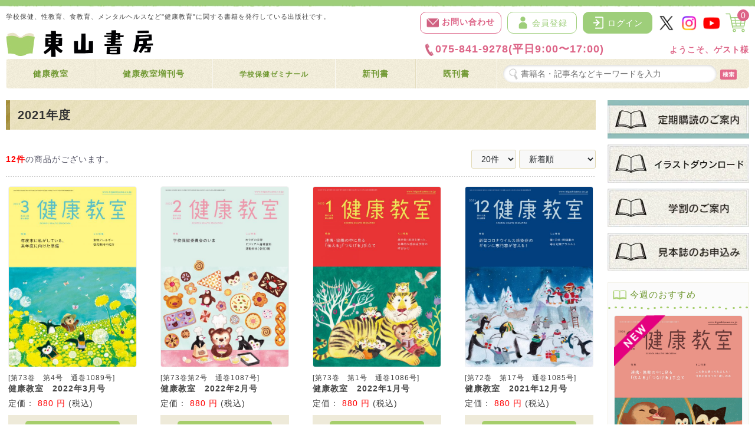

--- FILE ---
content_type: text/html; charset=UTF-8
request_url: https://higashiyama.co.jp/products/list?category_id=47
body_size: 131378
content:
<!doctype html>
<html lang="ja">
<head prefix="og: https://ogp.me/ns# fb: https://ogp.me/ns/fb# product: https://ogp.me/ns/product#">
    <meta charset="utf-8">
    <meta name="viewport" content="width=device-width, initial-scale=1, shrink-to-fit=no">
    <meta name="eccube-csrf-token" content="24dd768.htH7FSv1EzaXMRSH3Gxj2RR10sndoN6UEuZTmX56o9s.s-LWVHTFeVn2fH7hpjgvq30Pm7i455rtRKAJoSZK1enCg8xKfppjftVTYw">
    <title>東山書房 / 2021年度</title>
                    
<meta property="og:type" content="article"/>
<meta property="og:site_name" content="東山書房"/>
                                    <meta property="og:url" content="https://higashiyama.co.jp/products/list?category_id=47"/>
        <link rel="canonical" href="https://higashiyama.co.jp/products/list?category_id=47" />
                
                    <link rel="icon" href="/html/user_data/assets/img/common/favicon.ico">
    <link rel="stylesheet" href="https://use.fontawesome.com/releases/v5.3.1/css/all.css" integrity="sha384-mzrmE5qonljUremFsqc01SB46JvROS7bZs3IO2EmfFsd15uHvIt+Y8vEf7N7fWAU" crossorigin="anonymous">
    <link rel="stylesheet" href="/html/template/default/assets/css/style.css">
        <script src="/html/bundle/front.bundle.js"></script>
    <style>
#page_product_list .ec-shelfRole#products-area .ec-shelfGrid .ec-shelfGrid__item{
    justify-content: space-between;
}
#page_product_list .ec-shelfRole#products-area .ec-shelfGrid .ec-shelfGrid__item > a{
    display: flex;
    height: 100%;
}
@media only screen and (min-width: 768px){
#page_product_list .ec-shelfRole#products-area .ec-shelfGrid .ec-shelfGrid__item > a > div{
    flex-direction: column;
}

}
.product-ttlarea{
    display: flex;
    flex-direction: column;
    justify-content: space-between;
    flex: auto;
}
.listphoto{
    display: flex;
    flex: 1;
    aspect-ratio: 218 / 309.67;
}
.product-ttl{
    margin-top: 0;
}
</style>
    <script>
        $(function() {
            $.ajaxSetup({
                'headers': {
                    'ECCUBE-CSRF-TOKEN': $('meta[name="eccube-csrf-token"]').attr('content')
                }
            });
        });
    </script>
                    <link rel="stylesheet" href="/html/user_data/assets/css/reset.css">
        <link rel="stylesheet" href="/html/user_data/assets/css/cmm.css">
    <link rel="stylesheet" href="/html/user_data/assets/css/table.css">
    <link rel="stylesheet" href="/html/user_data/assets/css/contents.css">
    <link rel="stylesheet" href="/html/user_data/assets/css/customize.css">
    <!-- Google tag (gtag.js) -->
    <script async src="https://www.googletagmanager.com/gtag/js?id=G-XN5ME52Y23"></script>
    <script>
    window.dataLayer = window.dataLayer || []; function gtag(){dataLayer.push(arguments);} gtag('js', new Date()); gtag('config', 'G-XN5ME52Y23');
    </script>
</head>
<body id="page_product_list" class="product_page">


<div class="ec-layoutRole">
                <header class="ec-layoutRole__header">
                <!-- ▼【4系・新規】ヘッダー -->
            <style>
	.popup_mypage {
		font-size: small;
		width: auto;
		min-width: 100px;
		padding: 10px;
		display: none;
		position: absolute;
		line-height: 1.2;
		top: 45px;
		right:55px;
		z-index: 15;
		background: #fff;
		border: #9ece7a solid 1px;
		border-radius: 2px;
		-webkit-border-radius: 2px;
		-moz-border-radius: 2px;
	}
	.popup_mypage p:first-child {
		line-height: 1.3;
		margin-bottom: 0.5em;
	}
	.popup_cart {
		font-size: small;
		width: auto;
		min-width: 120px;
		padding: 10px;
		display: none;
		position: absolute;
		top: 45px;
		right:5px;
		z-index: 15;
		background: #fff;
		border: #9ece7a solid 1px;
		border-radius: 2px;
		-webkit-border-radius: 2px;
		-moz-border-radius: 2px;
	}
	.popup_cart .product_type {
		margin-bottom: 5px;
	}
	.popup_cart div:last-child {
		margin-bottom: 0;
	}
	.popup_mypage a,
	.popup_cart a {
		text-decoration: underline;
	}

	.popup_mypage h2,
	.popup_cart h2 {
		font-size: 1.2em;
	}
	.quantity,
	.money {
		font-size: 14px;
		font-weight: bold;
	}
</style>
<script>
	$(function() {
		var $body = $('body');
		var $window = $(window);

		$window.on('scroll', function() {
			var scrollTop = $window.scrollTop();
			var windowWidth = $window.width();

			// 画面幅が768px未満の場合
			if (windowWidth < 768) {
			if (scrollTop > 10) {
				if (!$body.hasClass('header-fixed')) {
				$body.addClass('header-fixed');
				}
			} else {
				if ($body.hasClass('header-fixed')) {
				$body.removeClass('header-fixed');
				}
			}
			}
			// 画面幅が768px以上の場合
			else if (windowWidth < 880) {
			if (scrollTop > 20) {
				if (!$body.hasClass('header-fixed')) {
				$body.addClass('header-fixed');
				}
			} else {
				if ($body.hasClass('header-fixed')) {
				$body.removeClass('header-fixed');
				}
			}
			}
		});
		$window.on('load resize', function() {
			var windowWidth = $window.width();
			var scrollTop = $window.scrollTop();

			// 画面幅が768px未満の場合
			if (windowWidth < 768) {
			if (scrollTop <= 10 && $body.hasClass('header-fixed')) {
				$body.removeClass('header-fixed');
			}
			}
			// 画面幅が768px以上、880px未満の場合
			else if (windowWidth < 880) {
			if (scrollTop <= 20 && $body.hasClass('header-fixed')) {
				$body.removeClass('header-fixed');
			}
			} 
			// 画面幅が880px以上の場合
			else {
			if ($body.hasClass('header-fixed')) {
				$body.removeClass('header-fixed');
			}
			}
		});
	});
</script>
<div id="header_wrap" class="clearfix">
	<div id="header">
		<div class="only-pc__880">
			<div class="header-top flex">
				<h1 id="site_description">学校保健、性教育、食教育、メンタルヘルスなど"健康教育"に関する書籍を発行している出版社です。</h1>
				<div class="header-top__list">
					<ul class="flex">
						<li class="contact-mail"><a href="https://higashiyama.co.jp/contact" ><img src="/html/user_data/assets/img/icon/icon_mail_red.png" alt="メールフォームへ" />お問い合わせ</a></li>
													<li class="mypage-btn"><a href="https://higashiyama.co.jp/entry"><img src="/html/user_data/assets/img/common/btn_mypage.png" alt="会員登録">会員登録</a></li>
							<li class="login-btn"><a href="https://higashiyama.co.jp/mypage/"><img src="/html/user_data/assets/img/common/btn_login.png" alt="ログイン">ログイン</a></li>
												<li class="sns-link"><a href="https://twitter.com/higashiyama_pub" target="_blank"><img src="/html/user_data/assets/img/icon/icon_x.png" alt="公式X"></a></li>
						<li class="sns-link"><a href="https://www.instagram.com/higashiyama_pub" target="_blank"><img src="/html/user_data/assets/img/icon/icon_insta.png" alt="公式インスタグラム"></a></li>
						<li class="sns-link"><a href="https://www.youtube.com/channel/UCleuOBiUeXjnRTIOhC8-4YQ/featured" target="_blank"><img src="/html/user_data/assets/img/icon/icon_youtube.png" alt="youtube"></a></li>
						<li id="cart-btn"><a href="https://higashiyama.co.jp/cart"><img src="/html/user_data/assets/img/common/btn_cart.png" alt="カート"><span class="ec-cartNavi__badge">0</span></a></li>
					</ul>
					<div class="header-top__bottom">
						<div class="flex">
							<p class="contact-tel"><a href="tel:0758419278" ><img src="/html/user_data/assets/img/icon/icon_tel_red.png" alt="電話番号" />075-841-9278(平日9:00〜17:00)</a></p>
														<p class="welcome">ようこそ、ゲスト様</p>
													</div>
					</div>
				</div>
			</div>
		</div>
		<div class="header-menu flex">
			<div class="ec-headerNavSP" id="trigger">
                <i class="fas fa-bars"></i>
            </div>
			<h2 id="site_logo">
				<a href="https://higashiyama.co.jp/">
					<img src="/html/user_data/assets/img/common/logo.jpg" alt="東山書房">
				</a>
			</h2>
			<div class="header_utility">
				<div class="header-btnicon only-sp__880">
					<ul class="flex">
													<li class="mypage-btn"><a href="https://higashiyama.co.jp/entry"><img src="/html/user_data/assets/img/common/btn_mypage.png" alt="会員登録"></a></li>
							<li class="login-btn"><a href="https://higashiyama.co.jp/mypage/"><img src="/html/user_data/assets/img/common/btn_login.png" alt="ログイン"></a></li>
							<li id="cart-btn"><a href="https://higashiyama.co.jp/cart"><img src="/html/user_data/assets/img/common/btn_cart.png" alt="カート"><span class="ec-cartNavi__badge">0</span></a></li>
											</ul>
				</div>
			</div>
		</div>
	</div>
</div>
        <!-- ▲【4系・新規】ヘッダー -->

        </header>
    
                <div class="ec-layoutRole__contentTop">
                <!-- ▼ヘッダー用メニュー (商品検索) -->
            <style>
</style>

<script>
$(function(){
    $(".search_table dd.search_window input").focus(function() {
        if($(".search_table dd.search_window").hasClass('focus')){
            $(".search_table dd.search_window").removeClass('focus');
            $(".search_table dd.search_window").addClass('focus');
        }else{
        $(".search_table dd.search_window").addClass('focus');
        }
    });
    $(".search_table dd.search_window input").focusout(function() {
        if($(".search_table dd.search_window").hasClass('focus')){
            $(".search_table dd.search_window").removeClass('focus');
        }
    });
});
</script>

                            																																																																																																																																																																																																		            																																																														        																																																																																																																																																														        																																																																										                                

<div class="main_navi flex">
	<ul class="sf-menu flex">
		<li class="first">
			<a href="https://higashiyama.co.jp/products/list?category_id=1">健康教室</a>
			<ul>
							<li class="cfirst"><a href="https://higashiyama.co.jp/products/list?category_id=61">2025年度</a></li>
							<li class="cfirst"><a href="https://higashiyama.co.jp/products/list?category_id=59">2024年度</a></li>
							<li class="cfirst"><a href="https://higashiyama.co.jp/products/list?category_id=56">2023年度</a></li>
							<li class="cfirst"><a href="https://higashiyama.co.jp/products/list?category_id=49">2022年度</a></li>
							<li class="cfirst"><a href="https://higashiyama.co.jp/products/list?category_id=47">2021年度</a></li>
							<li class="cfirst"><a href="https://higashiyama.co.jp/products/list?category_id=44">2020年度</a></li>
							<li class="cfirst"><a href="https://higashiyama.co.jp/products/list?category_id=43">2019年度</a></li>
							<li class="cfirst"><a href="https://higashiyama.co.jp/products/list?category_id=42">2018年度</a></li>
							<li class="cfirst"><a href="https://higashiyama.co.jp/products/list?category_id=40">2017年度</a></li>
							<li class="cfirst"><a href="https://higashiyama.co.jp/products/list?category_id=38">2016年度</a></li>
							<li class="cfirst"><a href="https://higashiyama.co.jp/products/list?category_id=36">2015年度</a></li>
							<li class="cfirst"><a href="https://higashiyama.co.jp/products/list?category_id=11">2014年度</a></li>
							<li class="cfirst"><a href="https://higashiyama.co.jp/products/list?category_id=10">2013年度</a></li>
							<li class="cfirst"><a href="https://higashiyama.co.jp/products/list?category_id=9">2012年度</a></li>
							<li class="cfirst"><a href="https://higashiyama.co.jp/products/list?category_id=4">2011年度</a></li>
							<li class="cfirst"><a href="https://higashiyama.co.jp/products/list?category_id=3">2010年度</a></li>
						</ul>
		</li>
		<li>
			<a href="https://higashiyama.co.jp/products/list?category_id=2">健康教室増刊号</a>
			<ul>
				<li class="cfirst"><a href="https://higashiyama.co.jp/products/list?category_id=2">健康教室増刊号</a></li>
			</ul>
		</li>
		<li>
			<a href="/seminar" target="_blank"><span class="small">学校保健ゼミナール</span></a>
		</li>
		<li>
			<a href="/products/tag?id=1">新刊書</a>
			<ul>
				<li class="cfirst"><a href="/products/tag?id=1">新刊書</a></li>
			</ul>
		</li>
		<li>
			<a href="/products/tag?id=2">既刊書</a>
			<ul>
				<li class="cfirst">
					<a href="https://higashiyama.co.jp/products/list?category_id=6">養護教諭向け</a>
					<ul>
											<li class="cfirst"><a href="https://higashiyama.co.jp/products/list?category_id=12">養護教諭の職務</a></li>
											<li class="cfirst"><a href="https://higashiyama.co.jp/products/list?category_id=13">保健指導・保健教育</a></li>
											<li class="cfirst"><a href="https://higashiyama.co.jp/products/list?category_id=14">健康相談・メンタルヘルス</a></li>
											<li class="cfirst"><a href="https://higashiyama.co.jp/products/list?category_id=15">救急処置・病気の予防</a></li>
											<li class="cfirst"><a href="https://higashiyama.co.jp/products/list?category_id=16">性教育・薬物乱用防止教育</a></li>
											<li class="cfirst"><a href="https://higashiyama.co.jp/products/list?category_id=17">歯と口の健康</a></li>
											<li class="cfirst"><a href="https://higashiyama.co.jp/products/list?category_id=18">食育・栄養指導</a></li>
											<li class="cfirst"><a href="https://higashiyama.co.jp/products/list?category_id=19">クイズ・カット集・掲示物</a></li>
											<li class="cfirst"><a href="https://higashiyama.co.jp/products/list?category_id=20">養護教諭必携シリーズ</a></li>
											<li class="cfirst"><a href="https://higashiyama.co.jp/products/list?category_id=21">養護教諭講座</a></li>
											<li class="cfirst"><a href="https://higashiyama.co.jp/products/list?category_id=22">マルチメディア</a></li>
											<li class="cfirst"><a href="https://higashiyama.co.jp/products/list?category_id=23">保健簿・保健日誌</a></li>
											<li class="cfirst"><a href="https://higashiyama.co.jp/products/list?category_id=24">その他</a></li>
										</ul>
				</li>
				<li>
					<a href="https://higashiyama.co.jp/products/list?category_id=7">栄養教諭・職員向け</a>
					<ul>
											<li class="cfirst"><a href="https://higashiyama.co.jp/products/list?category_id=25">食育・栄養指導</a></li>
											<li class="cfirst"><a href="https://higashiyama.co.jp/products/list?category_id=26">歯と口の健康</a></li>
											<li class="cfirst"><a href="https://higashiyama.co.jp/products/list?category_id=27">クイズ・カット集・掲示物</a></li>
											<li class="cfirst"><a href="https://higashiyama.co.jp/products/list?category_id=28">マルチメディア</a></li>
											<li class="cfirst"><a href="https://higashiyama.co.jp/products/list?category_id=29">その他</a></li>
										</ul>
				</li>
				<li>
					<a href="https://higashiyama.co.jp/products/list?category_id=8">その他</a>
					<ul>
											<li class="cfirst"><a href="https://higashiyama.co.jp/products/list?category_id=41">マルチメディア</a></li>
											<li class="cfirst"><a href="https://higashiyama.co.jp/products/list?category_id=30">文部科学省刊行書</a></li>
											<li class="cfirst"><a href="https://higashiyama.co.jp/products/list?category_id=31">大学教科書</a></li>
											<li class="cfirst"><a href="https://higashiyama.co.jp/products/list?category_id=32">奈良教育大学ブックレットシリーズ</a></li>
											<li class="cfirst"><a href="https://higashiyama.co.jp/products/list?category_id=33">社会福祉士養成シリーズ</a></li>
											<li class="cfirst"><a href="https://higashiyama.co.jp/products/list?category_id=34">その他</a></li>
										</ul>
				</li>
			</ul>
		</li>
		<li class="last search-area">
            <form id="search_form" method="get" class="searchform" action="/products/list">
                <dl class="search_table flex">
                    <dd class="search_window">
                        <input type="search" name="name" maxlength="50" class="search-name" placeholder="書籍名・記事名などキーワードを入力" />
                    </dd>
                    <dd class="search_btn only-pc">
                        <button class="ec-headerSearch__keywordBtn" type="submit">
                            <img class="hover_change_image" src="/html/user_data/assets/img/common/btn_header_search.png" alt="検索">
                        </button>
                    </dd>
                </dl>
			</form>
		</li>
	</ul>
</div>
        <!-- ▲ヘッダー用メニュー (商品検索) -->

        </div>
    
    <div class="ec-layoutRole__contents">
                
                                    
        <main class="ec-layoutRole__mainWithColumn">
                                        <div class="ec-layoutRole__mainTop">
                        <!-- ▼[商品一覧]商品カテゴリー一覧4 -->
            <link rel="stylesheet" type="text/css" href="/html/plugin/AddOnForCategory42/assets/css/category4.css">

            
        <!-- ▲[商品一覧]商品カテゴリー一覧4 -->

                </div>
            
                                    <div class="ec-searchnavRole">
            <form name="form1" id="form1" method="get" action="?">
                                    <input type="hidden" id="mode"
                           name="mode"
                           />
                                    <input type="hidden" id="category_id"
                           name="category_id"
                           value="47" />
                                    <input type="hidden" id="name"
                           name="name"
                           />
                                    <input type="hidden" id="pageno"
                           name="pageno"
                           />
                                    <input type="hidden" id="disp_number"
                           name="disp_number"
                           value="20" />
                                    <input type="hidden" id="orderby"
                           name="orderby"
                           value="2" />
                            </form>

            <!--★タイトル★-->
            <h2 class="title">
                                2021年度
            </h2>

            <!--▼検索条件-->
            
            <!--
            <div class="ec-searchnavRole__topicpath">
                <ol class="ec-topicpath">
                    <li class="ec-topicpath__item"><a href="https://higashiyama.co.jp/products/list">全て</a>
                    </li>
                                                                        <li class="ec-topicpath__divider">|</li>
                            <li class="ec-topicpath__item"><a
                                        href="https://higashiyama.co.jp/products/list?category_id=1">健康教室</a>
                            </li>
                                                    <li class="ec-topicpath__divider">|</li>
                            <li class="ec-topicpath__item--active"><a
                                        href="https://higashiyama.co.jp/products/list?category_id=47">2021年度</a>
                            </li>
                                                                                </ol>
            </div>
            -->

            <div class="ec-searchnavRole__infos pagenumber_area">
                <div class="pagination-area flex">
                    <div class="ec-searchnavRole__counter">
                                                    <span class="ec-font-bold attention">12件</span><span>の商品がございます。</span>
                                            </div>
                                        <div class="ec-searchnavRole__actions">
                        <div class="ec-select">
                            <select id="" name="disp_number" class="disp-number form-select"><option value="20" selected="selected">20件</option><option value="40">40件</option><option value="60">60件</option></select>
                            <select id="" name="orderby" class="order-by form-select"><option value="2" selected="selected">新着順</option><option value="1">価格が低い順</option><option value="3">価格が高い順</option></select>
                        </div>
                    </div>
                                    </div>
            </div>
        </div>
                    <div class="ec-shelfRole" id="products-area">
                <ul class="ec-shelfGrid">
                                            <li class="ec-shelfGrid__item">
                            <a href="https://higashiyama.co.jp/products/detail/506">
                                <div class="product-detailarea flex">
                                    <div class="listphoto">
                                        <div class="listphotoarea">
                                            <p class="ec-shelfGrid__item-image">
                                                <img src="/html/upload/save_image/02031323_61fb58dab9aa0.jpg" alt="健康教室　2022年3月号" >
                                            </p>
                                        </div>
                                    </div>
                                    <div class="product-ttlarea">

                                                                                <!-- 書籍タイトル -->
                                        <div class="product-ttl">
                                                                                    <p>[第73巻　第4号　通巻1089号]</p>
                                                                                <h3>健康教室　2022年3月号</h3>
                                                                                </div>

                                        <!-- 価格 -->
                                        <div class="productlist-pricebox">
                                            <p class="price02-default">
                                                定価：
                                                <span class="price sale_price">
                                                                                                    880
                                                                                                円</span>
                                                (税込)
                                            </p>
                                        </div>
                                    </div>
                                </div>
                            </a>
                            <!-- 買い物かご -->
                            <div class="productlist-cartarea only-pc">

								 <!--★商品詳細を見る★-->
			                    <div class="detail_btn">
			                        <a class="rgreen-btn__s" href="https://higashiyama.co.jp/products/detail/506">
			                            商品詳細を見る
			                        </a>
			                    </div>

                                                                                            <form name="form506" id="productForm506" action="https://higashiyama.co.jp/products/add_cart/506" method="post">
                                    <div class="ec-productRole__actions">
                                                                                <div class="ec-numberInput"><span>数量：</span>
                                            <input type="number" id="quantity506" name="quantity" required="required" min="1" maxlength="9" class="quantity form-control" value="1" />
                                            
                                        </div>
                                    </div>
                                    <input type="hidden" id="product_id506" name="product_id" value="506" /><input type="hidden" id="ProductClass506" name="ProductClass" value="773" /><input type="hidden" id="_token506" name="_token" value="3bc642ba65310107ebef9657aca521.fWle8oulv6u_VsTILG_f3CUOCqHSEVhmjqUc1wOiQhI.L0QLncGUj5vbOpy7RV6NqnB5WveUJhITuMxY5TTwemVEHBa00cLdyuk6pw" />
                                </form>
                                <div class="ec-productRole__btn">
                                    <button type="submit" class="ec-blockBtn--action add-cart orange-btn__s" data-cartid="506" form="productForm506">
                                        カゴに入れる
                                    </button>
                                </div>
                                                        </div>
                        </li>
                                            <li class="ec-shelfGrid__item">
                            <a href="https://higashiyama.co.jp/products/detail/505">
                                <div class="product-detailarea flex">
                                    <div class="listphoto">
                                        <div class="listphotoarea">
                                            <p class="ec-shelfGrid__item-image">
                                                <img src="/html/upload/save_image/01061306_61d66ad8c4606.jpg" alt="健康教室　2022年2月号" >
                                            </p>
                                        </div>
                                    </div>
                                    <div class="product-ttlarea">

                                                                                <!-- 書籍タイトル -->
                                        <div class="product-ttl">
                                                                                    <p>[第73巻第2号　通巻1087号]</p>
                                                                                <h3>健康教室　2022年2月号</h3>
                                                                                </div>

                                        <!-- 価格 -->
                                        <div class="productlist-pricebox">
                                            <p class="price02-default">
                                                定価：
                                                <span class="price sale_price">
                                                                                                    880
                                                                                                円</span>
                                                (税込)
                                            </p>
                                        </div>
                                    </div>
                                </div>
                            </a>
                            <!-- 買い物かご -->
                            <div class="productlist-cartarea only-pc">

								 <!--★商品詳細を見る★-->
			                    <div class="detail_btn">
			                        <a class="rgreen-btn__s" href="https://higashiyama.co.jp/products/detail/505">
			                            商品詳細を見る
			                        </a>
			                    </div>

                                                                                            <form name="form505" id="productForm505" action="https://higashiyama.co.jp/products/add_cart/505" method="post">
                                    <div class="ec-productRole__actions">
                                                                                <div class="ec-numberInput"><span>数量：</span>
                                            <input type="number" id="quantity505" name="quantity" required="required" min="1" maxlength="9" class="quantity form-control" value="1" />
                                            
                                        </div>
                                    </div>
                                    <input type="hidden" id="product_id505" name="product_id" value="505" /><input type="hidden" id="ProductClass505" name="ProductClass" value="772" /><input type="hidden" id="_token505" name="_token" value="d521b22944b91503.L_gvZ4D4lyPNIIvFDdI_aAGo9x2jKd5YvWYh-33l4GU.fdV6CMrJpxOpTNO2ZONtHlTfp0vlHpQtiw9lyUq32BIWjWch2p_1QptM6A" />
                                </form>
                                <div class="ec-productRole__btn">
                                    <button type="submit" class="ec-blockBtn--action add-cart orange-btn__s" data-cartid="505" form="productForm505">
                                        カゴに入れる
                                    </button>
                                </div>
                                                        </div>
                        </li>
                                            <li class="ec-shelfGrid__item">
                            <a href="https://higashiyama.co.jp/products/detail/503">
                                <div class="product-detailarea flex">
                                    <div class="listphoto">
                                        <div class="listphotoarea">
                                            <p class="ec-shelfGrid__item-image">
                                                <img src="/html/upload/save_image/12061629_61adbbeb24fd2.jpg" alt="健康教室　2022年1月号" >
                                            </p>
                                        </div>
                                    </div>
                                    <div class="product-ttlarea">

                                                                                <!-- 書籍タイトル -->
                                        <div class="product-ttl">
                                                                                    <p>[第73巻　第1号　通巻1086号]</p>
                                                                                <h3>健康教室　2022年1月号</h3>
                                                                                </div>

                                        <!-- 価格 -->
                                        <div class="productlist-pricebox">
                                            <p class="price02-default">
                                                定価：
                                                <span class="price sale_price">
                                                                                                    880
                                                                                                円</span>
                                                (税込)
                                            </p>
                                        </div>
                                    </div>
                                </div>
                            </a>
                            <!-- 買い物かご -->
                            <div class="productlist-cartarea only-pc">

								 <!--★商品詳細を見る★-->
			                    <div class="detail_btn">
			                        <a class="rgreen-btn__s" href="https://higashiyama.co.jp/products/detail/503">
			                            商品詳細を見る
			                        </a>
			                    </div>

                                                                                            <form name="form503" id="productForm503" action="https://higashiyama.co.jp/products/add_cart/503" method="post">
                                    <div class="ec-productRole__actions">
                                                                                <div class="ec-numberInput"><span>数量：</span>
                                            <input type="number" id="quantity503" name="quantity" required="required" min="1" maxlength="9" class="quantity form-control" value="1" />
                                            
                                        </div>
                                    </div>
                                    <input type="hidden" id="product_id503" name="product_id" value="503" /><input type="hidden" id="ProductClass503" name="ProductClass" value="762" /><input type="hidden" id="_token503" name="_token" value="7b9b8e959c7073bc.b8AcyhTDBdLUH8AsbrzK5lXvP72euwiStBET0aYwJyI.Pe1JpV7yNeKwc5hfB42YkACYb-vYjELngnhX45FiH1VWtVSMTqRns4Jzow" />
                                </form>
                                <div class="ec-productRole__btn">
                                    <button type="submit" class="ec-blockBtn--action add-cart orange-btn__s" data-cartid="503" form="productForm503">
                                        カゴに入れる
                                    </button>
                                </div>
                                                        </div>
                        </li>
                                            <li class="ec-shelfGrid__item">
                            <a href="https://higashiyama.co.jp/products/detail/498">
                                <div class="product-detailarea flex">
                                    <div class="listphoto">
                                        <div class="listphotoarea">
                                            <p class="ec-shelfGrid__item-image">
                                                <img src="/html/upload/save_image/11081145_61888f3864812.jpg" alt="健康教室　2021年12月号" >
                                            </p>
                                        </div>
                                    </div>
                                    <div class="product-ttlarea">

                                                                                <!-- 書籍タイトル -->
                                        <div class="product-ttl">
                                                                                    <p>[第72巻　第17号　通巻1085号]</p>
                                                                                <h3>健康教室　2021年12月号</h3>
                                                                                </div>

                                        <!-- 価格 -->
                                        <div class="productlist-pricebox">
                                            <p class="price02-default">
                                                定価：
                                                <span class="price sale_price">
                                                                                                    880
                                                                                                円</span>
                                                (税込)
                                            </p>
                                        </div>
                                    </div>
                                </div>
                            </a>
                            <!-- 買い物かご -->
                            <div class="productlist-cartarea only-pc">

								 <!--★商品詳細を見る★-->
			                    <div class="detail_btn">
			                        <a class="rgreen-btn__s" href="https://higashiyama.co.jp/products/detail/498">
			                            商品詳細を見る
			                        </a>
			                    </div>

                                                                                            <form name="form498" id="productForm498" action="https://higashiyama.co.jp/products/add_cart/498" method="post">
                                    <div class="ec-productRole__actions">
                                                                                <div class="ec-numberInput"><span>数量：</span>
                                            <input type="number" id="quantity498" name="quantity" required="required" min="1" maxlength="9" class="quantity form-control" value="1" />
                                            
                                        </div>
                                    </div>
                                    <input type="hidden" id="product_id498" name="product_id" value="498" /><input type="hidden" id="ProductClass498" name="ProductClass" value="757" /><input type="hidden" id="_token498" name="_token" value="dddd0499046f6d165b24.s543JHiLbAz6sgoTZNn7ZcNPRLBhy7MIsMi6jeL1LOk.4bNiSzK6XDye3lJgDeipE5Y4FOYn_Pl9hqH-v9WnFJ6K639iIuwObazeaQ" />
                                </form>
                                <div class="ec-productRole__btn">
                                    <button type="submit" class="ec-blockBtn--action add-cart orange-btn__s" data-cartid="498" form="productForm498">
                                        カゴに入れる
                                    </button>
                                </div>
                                                        </div>
                        </li>
                                            <li class="ec-shelfGrid__item">
                            <a href="https://higashiyama.co.jp/products/detail/497">
                                <div class="product-detailarea flex">
                                    <div class="listphoto">
                                        <div class="listphotoarea">
                                            <p class="ec-shelfGrid__item-image">
                                                <img src="/html/upload/save_image/10041320_615a81239b23a.jpg" alt="健康教室　2021年11月号" >
                                            </p>
                                        </div>
                                    </div>
                                    <div class="product-ttlarea">

                                                                                <!-- 書籍タイトル -->
                                        <div class="product-ttl">
                                                                                    <p>[第72巻　第15号　通巻1083号]</p>
                                                                                <h3>健康教室　2021年11月号</h3>
                                                                                </div>

                                        <!-- 価格 -->
                                        <div class="productlist-pricebox">
                                            <p class="price02-default">
                                                定価：
                                                <span class="price sale_price">
                                                                                                    880
                                                                                                円</span>
                                                (税込)
                                            </p>
                                        </div>
                                    </div>
                                </div>
                            </a>
                            <!-- 買い物かご -->
                            <div class="productlist-cartarea only-pc">

								 <!--★商品詳細を見る★-->
			                    <div class="detail_btn">
			                        <a class="rgreen-btn__s" href="https://higashiyama.co.jp/products/detail/497">
			                            商品詳細を見る
			                        </a>
			                    </div>

                                                                                            <form name="form497" id="productForm497" action="https://higashiyama.co.jp/products/add_cart/497" method="post">
                                    <div class="ec-productRole__actions">
                                                                                <div class="ec-numberInput"><span>数量：</span>
                                            <input type="number" id="quantity497" name="quantity" required="required" min="1" maxlength="9" class="quantity form-control" value="1" />
                                            
                                        </div>
                                    </div>
                                    <input type="hidden" id="product_id497" name="product_id" value="497" /><input type="hidden" id="ProductClass497" name="ProductClass" value="756" /><input type="hidden" id="_token497" name="_token" value="3de3508a425871.DTBZVf9ZhqmtWeu_zH1cOn4Xz6tP7nCdECtfQ-4unzM.Xx0MOrVotpnJNbPMpUwOTCtgn_0J2TroJkIbcdl8p0Q0RRETpT7kyPs1iA" />
                                </form>
                                <div class="ec-productRole__btn">
                                    <button type="submit" class="ec-blockBtn--action add-cart orange-btn__s" data-cartid="497" form="productForm497">
                                        カゴに入れる
                                    </button>
                                </div>
                                                        </div>
                        </li>
                                            <li class="ec-shelfGrid__item">
                            <a href="https://higashiyama.co.jp/products/detail/495">
                                <div class="product-detailarea flex">
                                    <div class="listphoto">
                                        <div class="listphotoarea">
                                            <p class="ec-shelfGrid__item-image">
                                                <img src="/html/upload/save_image/09061313_61359564439dc.jpg" alt="健康教室　2021年10月号"  loading="lazy">
                                            </p>
                                        </div>
                                    </div>
                                    <div class="product-ttlarea">

                                                                                <!-- 書籍タイトル -->
                                        <div class="product-ttl">
                                                                                    <p>[第72巻　第13号　通巻1081号]</p>
                                                                                <h3>健康教室　2021年10月号</h3>
                                                                                </div>

                                        <!-- 価格 -->
                                        <div class="productlist-pricebox">
                                            <p class="price02-default">
                                                定価：
                                                <span class="price sale_price">
                                                                                                    880
                                                                                                円</span>
                                                (税込)
                                            </p>
                                        </div>
                                    </div>
                                </div>
                            </a>
                            <!-- 買い物かご -->
                            <div class="productlist-cartarea only-pc">

								 <!--★商品詳細を見る★-->
			                    <div class="detail_btn">
			                        <a class="rgreen-btn__s" href="https://higashiyama.co.jp/products/detail/495">
			                            商品詳細を見る
			                        </a>
			                    </div>

                                                                                            <form name="form495" id="productForm495" action="https://higashiyama.co.jp/products/add_cart/495" method="post">
                                    <div class="ec-productRole__actions">
                                                                                <div class="ec-numberInput"><span>数量：</span>
                                            <input type="number" id="quantity495" name="quantity" required="required" min="1" maxlength="9" class="quantity form-control" value="1" />
                                            
                                        </div>
                                    </div>
                                    <input type="hidden" id="product_id495" name="product_id" value="495" /><input type="hidden" id="ProductClass495" name="ProductClass" value="754" /><input type="hidden" id="_token495" name="_token" value="b2f77d66d16bd6eff360ba86f60ce0.HXl-XdY7ESa0KnSQYVal6kD5OlaZxcUTWY_DTx4Ft18.T1QrMpwKIRbQRizjCGf3nBWOagDf8o9mb-aHfSlXjygkDDYbjFxzR-JGFw" />
                                </form>
                                <div class="ec-productRole__btn">
                                    <button type="submit" class="ec-blockBtn--action add-cart orange-btn__s" data-cartid="495" form="productForm495">
                                        カゴに入れる
                                    </button>
                                </div>
                                                        </div>
                        </li>
                                            <li class="ec-shelfGrid__item">
                            <a href="https://higashiyama.co.jp/products/detail/494">
                                <div class="product-detailarea flex">
                                    <div class="listphoto">
                                        <div class="listphotoarea">
                                            <p class="ec-shelfGrid__item-image">
                                                <img src="/html/upload/save_image/08031347_6108ca64f272c.jpg" alt="健康教室　2021年9月号"  loading="lazy">
                                            </p>
                                        </div>
                                    </div>
                                    <div class="product-ttlarea">

                                                                                <!-- 書籍タイトル -->
                                        <div class="product-ttl">
                                                                                    <p>[第72巻　第12号　通巻1080号]</p>
                                                                                <h3>健康教室　2021年9月号</h3>
                                                                                </div>

                                        <!-- 価格 -->
                                        <div class="productlist-pricebox">
                                            <p class="price02-default">
                                                定価：
                                                <span class="price sale_price">
                                                                                                    880
                                                                                                円</span>
                                                (税込)
                                            </p>
                                        </div>
                                    </div>
                                </div>
                            </a>
                            <!-- 買い物かご -->
                            <div class="productlist-cartarea only-pc">

								 <!--★商品詳細を見る★-->
			                    <div class="detail_btn">
			                        <a class="rgreen-btn__s" href="https://higashiyama.co.jp/products/detail/494">
			                            商品詳細を見る
			                        </a>
			                    </div>

                                                                                            <form name="form494" id="productForm494" action="https://higashiyama.co.jp/products/add_cart/494" method="post">
                                    <div class="ec-productRole__actions">
                                                                                <div class="ec-numberInput"><span>数量：</span>
                                            <input type="number" id="quantity494" name="quantity" required="required" min="1" maxlength="9" class="quantity form-control" value="1" />
                                            
                                        </div>
                                    </div>
                                    <input type="hidden" id="product_id494" name="product_id" value="494" /><input type="hidden" id="ProductClass494" name="ProductClass" value="741" /><input type="hidden" id="_token494" name="_token" value="5351292161417b14ed380a0cf2d20081.v-YRNqJarJH449MHG2YQYFk8b5eNF7t_38hbh4P7shU.7ctEWehrnKGcj4t0cldCFgxLP8HLIPEK6aEftbSpimKGk1lw-D3O8K6PsA" />
                                </form>
                                <div class="ec-productRole__btn">
                                    <button type="submit" class="ec-blockBtn--action add-cart orange-btn__s" data-cartid="494" form="productForm494">
                                        カゴに入れる
                                    </button>
                                </div>
                                                        </div>
                        </li>
                                            <li class="ec-shelfGrid__item">
                            <a href="https://higashiyama.co.jp/products/detail/492">
                                <div class="product-detailarea flex">
                                    <div class="listphoto">
                                        <div class="listphotoarea">
                                            <p class="ec-shelfGrid__item-image">
                                                <img src="/html/upload/save_image/07071134_60e512aca9dac.jpg" alt="健康教室　2021年8月号"  loading="lazy">
                                            </p>
                                        </div>
                                    </div>
                                    <div class="product-ttlarea">

                                                                                <!-- 書籍タイトル -->
                                        <div class="product-ttl">
                                                                                    <p>[第72巻　第11号　通巻1079号]</p>
                                                                                <h3>健康教室　2021年8月号</h3>
                                                                                </div>

                                        <!-- 価格 -->
                                        <div class="productlist-pricebox">
                                            <p class="price02-default">
                                                定価：
                                                <span class="price sale_price">
                                                                                                    880
                                                                                                円</span>
                                                (税込)
                                            </p>
                                        </div>
                                    </div>
                                </div>
                            </a>
                            <!-- 買い物かご -->
                            <div class="productlist-cartarea only-pc">

								 <!--★商品詳細を見る★-->
			                    <div class="detail_btn">
			                        <a class="rgreen-btn__s" href="https://higashiyama.co.jp/products/detail/492">
			                            商品詳細を見る
			                        </a>
			                    </div>

                                                                                            <form name="form492" id="productForm492" action="https://higashiyama.co.jp/products/add_cart/492" method="post">
                                    <div class="ec-productRole__actions">
                                                                                <div class="ec-numberInput"><span>数量：</span>
                                            <input type="number" id="quantity492" name="quantity" required="required" min="1" maxlength="9" class="quantity form-control" value="1" />
                                            
                                        </div>
                                    </div>
                                    <input type="hidden" id="product_id492" name="product_id" value="492" /><input type="hidden" id="ProductClass492" name="ProductClass" value="739" /><input type="hidden" id="_token492" name="_token" value="a39.4ijnyUmrKJ_eA0rChTZYovbCdB7tvPHJe5RI5Ip8THE.sAWypgOaGK-6bxKx7AcK1KO1JEiri7u8Tf0M1r0udAbbXa-PE8xK_ohvKQ" />
                                </form>
                                <div class="ec-productRole__btn">
                                    <button type="submit" class="ec-blockBtn--action add-cart orange-btn__s" data-cartid="492" form="productForm492">
                                        カゴに入れる
                                    </button>
                                </div>
                                                        </div>
                        </li>
                                            <li class="ec-shelfGrid__item">
                            <a href="https://higashiyama.co.jp/products/detail/490">
                                <div class="product-detailarea flex">
                                    <div class="listphoto">
                                        <div class="listphotoarea">
                                            <p class="ec-shelfGrid__item-image">
                                                <img src="/html/upload/save_image/06071330_60bda0fa8469a.jpg" alt="健康教室　2021年7月号"  loading="lazy">
                                            </p>
                                        </div>
                                    </div>
                                    <div class="product-ttlarea">

                                                                                <!-- 書籍タイトル -->
                                        <div class="product-ttl">
                                                                                    <p>[第72巻　第9号　通巻1077号]</p>
                                                                                <h3>健康教室　2021年7月号</h3>
                                                                                </div>

                                        <!-- 価格 -->
                                        <div class="productlist-pricebox">
                                            <p class="price02-default">
                                                定価：
                                                <span class="price sale_price">
                                                                                                    880
                                                                                                円</span>
                                                (税込)
                                            </p>
                                        </div>
                                    </div>
                                </div>
                            </a>
                            <!-- 買い物かご -->
                            <div class="productlist-cartarea only-pc">

								 <!--★商品詳細を見る★-->
			                    <div class="detail_btn">
			                        <a class="rgreen-btn__s" href="https://higashiyama.co.jp/products/detail/490">
			                            商品詳細を見る
			                        </a>
			                    </div>

                                                                                            <form name="form490" id="productForm490" action="https://higashiyama.co.jp/products/add_cart/490" method="post">
                                    <div class="ec-productRole__actions">
                                                                                <div class="ec-numberInput"><span>数量：</span>
                                            <input type="number" id="quantity490" name="quantity" required="required" min="1" maxlength="9" class="quantity form-control" value="1" />
                                            
                                        </div>
                                    </div>
                                    <input type="hidden" id="product_id490" name="product_id" value="490" /><input type="hidden" id="ProductClass490" name="ProductClass" value="725" /><input type="hidden" id="_token490" name="_token" value="619567a0.57OZoDjvMNKXBqRAazum-U7g10ktnsRiFbAWhDm4lH8.tZ7Mz3LeAOLzavwzAgr0jxuXhx9rqY4XI9lStg7qrAjextHmYohSs8Fqxw" />
                                </form>
                                <div class="ec-productRole__btn">
                                    <button type="submit" class="ec-blockBtn--action add-cart orange-btn__s" data-cartid="490" form="productForm490">
                                        カゴに入れる
                                    </button>
                                </div>
                                                        </div>
                        </li>
                                            <li class="ec-shelfGrid__item">
                            <a href="https://higashiyama.co.jp/products/detail/488">
                                <div class="product-detailarea flex">
                                    <div class="listphoto">
                                        <div class="listphotoarea">
                                            <p class="ec-shelfGrid__item-image">
                                                <img src="/html/upload/save_image/05071515_6094daf33b752.jpg" alt="健康教室　2021年6月号"  loading="lazy">
                                            </p>
                                        </div>
                                    </div>
                                    <div class="product-ttlarea">

                                                                                <!-- 書籍タイトル -->
                                        <div class="product-ttl">
                                                                                    <p>[第72巻　第8号　通巻1076号]</p>
                                                                                <h3>健康教室　2021年6月号</h3>
                                                                                </div>

                                        <!-- 価格 -->
                                        <div class="productlist-pricebox">
                                            <p class="price02-default">
                                                定価：
                                                <span class="price sale_price">
                                                                                                    880
                                                                                                円</span>
                                                (税込)
                                            </p>
                                        </div>
                                    </div>
                                </div>
                            </a>
                            <!-- 買い物かご -->
                            <div class="productlist-cartarea only-pc">

								 <!--★商品詳細を見る★-->
			                    <div class="detail_btn">
			                        <a class="rgreen-btn__s" href="https://higashiyama.co.jp/products/detail/488">
			                            商品詳細を見る
			                        </a>
			                    </div>

                                                                                            <form name="form488" id="productForm488" action="https://higashiyama.co.jp/products/add_cart/488" method="post">
                                    <div class="ec-productRole__actions">
                                                                                <div class="ec-numberInput"><span>数量：</span>
                                            <input type="number" id="quantity488" name="quantity" required="required" min="1" maxlength="9" class="quantity form-control" value="1" />
                                            
                                        </div>
                                    </div>
                                    <input type="hidden" id="product_id488" name="product_id" value="488" /><input type="hidden" id="ProductClass488" name="ProductClass" value="699" /><input type="hidden" id="_token488" name="_token" value="9037975a894eda266965.s79IsejwgimYFJ8Fo7tleAyvacBEFjRk1gdyzavLl_g.4ZId3qLBshn8eMd2yoo3DlnYOZYCIX4R4G42_5yZr4-KygD3spfgSM54_A" />
                                </form>
                                <div class="ec-productRole__btn">
                                    <button type="submit" class="ec-blockBtn--action add-cart orange-btn__s" data-cartid="488" form="productForm488">
                                        カゴに入れる
                                    </button>
                                </div>
                                                        </div>
                        </li>
                                            <li class="ec-shelfGrid__item">
                            <a href="https://higashiyama.co.jp/products/detail/486">
                                <div class="product-detailarea flex">
                                    <div class="listphoto">
                                        <div class="listphotoarea">
                                            <p class="ec-shelfGrid__item-image">
                                                <img src="/html/upload/save_image/04071308_606d3049a8063.jpg" alt="健康教室　2021年5月号"  loading="lazy">
                                            </p>
                                        </div>
                                    </div>
                                    <div class="product-ttlarea">

                                                                                <!-- 書籍タイトル -->
                                        <div class="product-ttl">
                                                                                    <p>[第72巻　第7号　通巻1075号]</p>
                                                                                <h3>健康教室　2021年5月号</h3>
                                                                                </div>

                                        <!-- 価格 -->
                                        <div class="productlist-pricebox">
                                            <p class="price02-default">
                                                定価：
                                                <span class="price sale_price">
                                                                                                    880
                                                                                                円</span>
                                                (税込)
                                            </p>
                                        </div>
                                    </div>
                                </div>
                            </a>
                            <!-- 買い物かご -->
                            <div class="productlist-cartarea only-pc">

								 <!--★商品詳細を見る★-->
			                    <div class="detail_btn">
			                        <a class="rgreen-btn__s" href="https://higashiyama.co.jp/products/detail/486">
			                            商品詳細を見る
			                        </a>
			                    </div>

                                                                                            <form name="form486" id="productForm486" action="https://higashiyama.co.jp/products/add_cart/486" method="post">
                                    <div class="ec-productRole__actions">
                                                                                <div class="ec-numberInput"><span>数量：</span>
                                            <input type="number" id="quantity486" name="quantity" required="required" min="1" maxlength="9" class="quantity form-control" value="1" />
                                            
                                        </div>
                                    </div>
                                    <input type="hidden" id="product_id486" name="product_id" value="486" /><input type="hidden" id="ProductClass486" name="ProductClass" value="697" /><input type="hidden" id="_token486" name="_token" value="4cdfe0e765b4a782400187bc55.-RJsZD3uvqVJl91vooYkY-kjWXIeSfcOdxA8H8Nl1KY.qz85C3ffjpUt-4Ucy7d2FbxUCSRYfr17QXl4LfQ37NHAZyQiZ4ncxB_7vg" />
                                </form>
                                <div class="ec-productRole__btn">
                                    <button type="submit" class="ec-blockBtn--action add-cart orange-btn__s" data-cartid="486" form="productForm486">
                                        カゴに入れる
                                    </button>
                                </div>
                                                        </div>
                        </li>
                                            <li class="ec-shelfGrid__item">
                            <a href="https://higashiyama.co.jp/products/detail/485">
                                <div class="product-detailarea flex">
                                    <div class="listphoto">
                                        <div class="listphotoarea">
                                            <p class="ec-shelfGrid__item-image">
                                                <img src="/html/upload/save_image/03091656_60472a35c6c20.jpg" alt="健康教室　2021年4月号"  loading="lazy">
                                            </p>
                                        </div>
                                    </div>
                                    <div class="product-ttlarea">

                                                                                <!-- 書籍タイトル -->
                                        <div class="product-ttl">
                                                                                    <p>[第72巻　第6号　通巻1074号]</p>
                                                                                <h3>健康教室　2021年4月号</h3>
                                                                                </div>

                                        <!-- 価格 -->
                                        <div class="productlist-pricebox">
                                            <p class="price02-default">
                                                定価：
                                                <span class="price sale_price">
                                                                                                    880
                                                                                                円</span>
                                                (税込)
                                            </p>
                                        </div>
                                    </div>
                                </div>
                            </a>
                            <!-- 買い物かご -->
                            <div class="productlist-cartarea only-pc">

								 <!--★商品詳細を見る★-->
			                    <div class="detail_btn">
			                        <a class="rgreen-btn__s" href="https://higashiyama.co.jp/products/detail/485">
			                            商品詳細を見る
			                        </a>
			                    </div>

                                                                                            <form name="form485" id="productForm485" action="https://higashiyama.co.jp/products/add_cart/485" method="post">
                                    <div class="ec-productRole__actions">
                                                                                <div class="ec-numberInput"><span>数量：</span>
                                            <input type="number" id="quantity485" name="quantity" required="required" min="1" maxlength="9" class="quantity form-control" value="1" />
                                            
                                        </div>
                                    </div>
                                    <input type="hidden" id="product_id485" name="product_id" value="485" /><input type="hidden" id="ProductClass485" name="ProductClass" value="656" /><input type="hidden" id="_token485" name="_token" value="b147491e262c6995757f9fcb5843f16.fnec-iR1tTo6DjAZejmMKqBtKg2mq7Zyli1K8X2wfX4.LFrJlW5EhQpeYmhqEwjeXPUaelvgnPwHoEQOw0riRQlHAtS8fhLXW2xiUw" />
                                </form>
                                <div class="ec-productRole__btn">
                                    <button type="submit" class="ec-blockBtn--action add-cart orange-btn__s" data-cartid="485" form="productForm485">
                                        カゴに入れる
                                    </button>
                                </div>
                                                        </div>
                        </li>
                                    </ul>
            </div>
            <div class="ec-modal">
                <div class="ec-modal-overlay">
                    <div class="ec-modal-wrap">
                        <span class="ec-modal-close"><span class="ec-icon"><img src="/html/template/default/assets/icon/cross-dark.svg" alt=""/></span></span>
                        <div id="ec-modal-header" class="text-center">カートに追加しました。</div>
                        <div class="ec-modal-box">
                            <div class="ec-role">
                                <span class="ec-inlineBtn--cancel">お買い物を続ける</span>
                                <a href="https://higashiyama.co.jp/cart" class="ec-inlineBtn--action">カートへ進む</a>
                            </div>
                        </div>
                    </div>
                </div>
            </div>

                        <div class="ec-pagerRole">
                            </div>
                        
                                </main>

                            <aside class="ec-layoutRole__right">
                    <!-- ▼【4系・新規】バナー(サイド上・下層ページ) -->
            <div class="block_outer">
    <div id="rightbanners_area" class="for-lwidth">
        <ul>
            <li><a href="https://higashiyama.co.jp/kenkoukyoushitsu/teiki"><img src="/html/user_data/assets/img/banner/b_contents_top_teiki.webp" alt="定期購読のご案内" /></a></li>
            <li><a href="/illustdownloads/19480930/" target="_blank"><img src="/html/user_data/assets/img/banner/b_contents_top_illust.webp" alt="イラストダウンロード" /></a></li>
            <li><a href="https://higashiyama.co.jp/kenkoukyoushitsu/teiki/gakuwari"><img src="/html/user_data/assets/img/banner/b_contents_top_gakuwari.webp" alt="学割!健康教室のご案内" /></a></li>
            <li><a href="https://higashiyama.co.jp/sample_magazine"><img src="/html/user_data/assets/img/banner/b_contents_top_mihonshi.webp" alt="健康教室「見本誌」の申込み" /></a></li>
        </ul>
    </div>
    <div id="bottombanners_area" class="for-swidth">
        <div class="bottom_banner_box">
            <div class="bottom_banner_box__inner">
                <ul class="flex">            
            <li><a href="https://higashiyama.co.jp/kenkoukyoushitsu/teiki"><img src="/html/user_data/assets/img/banner/b_contents_top_teiki.webp" alt="定期購読のご案内" /></a></li>
                    <li><a href="/illustdownloads/19480930/" target="_blank"><img src="/html/user_data/assets/img/banner/b_contents_top_illust.webp" alt="イラストダウンロード" /></a></li>
                    <li><a href="https://higashiyama.co.jp/kenkoukyoushitsu/teiki/gakuwari"><img src="/html/user_data/assets/img/banner/b_contents_top_gakuwari.webp" alt="学割!健康教室のご案内" /></a></li>
                    <li><a href="https://higashiyama.co.jp/sample_magazine"><img src="/html/user_data/assets/img/banner/b_contents_top_mihonshi.webp" alt="健康教室「見本誌」の申込み" /></a></li>
                </ul>
            </div>
        </div>
    </div>
</div>
        <!-- ▲【4系・新規】バナー(サイド上・下層ページ) -->
    <!-- ▼【4系・新規】今週のオススメ -->
            <!-- ▼item_list▼ -->
<div class="block_outer">
<div class="ec-shelfRole current-month__recommendation" id="ranking_area">
    <h2 class="illust-title"><img src="/html/user_data/assets/img/icon/icon_book_green.png" alt="今週のオススメ" class="aligncenter" />今週のおすすめ</h2>
    <div class="block_body">
    <ul class="ec-shelfGrid flex">
                                                                                                                                                                                                                <li class="ec-shelfGrid__item rank-item flex newtag" id="rank1">
                <a href="https://higashiyama.co.jp/products/detail/730">
                                        <div class="productImage"><img  class="rankpicture" src="/html/upload/save_image/1226111201_694deef18d5b1.jpg"></div>
                                        <div class="productContents">
                        <p class="product-subname">［第77巻第3号　通巻1151号］</p>
                        <h3>健康教室　2026年2月号</h3>
                        <p class="product-subname"></p>
                        						<p class="productPrice">定価：
                            <span class="sale_price">
                                                                    1,090円
                                                            </span>
                        </p>
                                            </div>
                </a>
            </li>
                                                                                                                                                                                                                <li class="ec-shelfGrid__item rank-item flex newtag" id="rank2">
                <a href="https://higashiyama.co.jp/products/detail/729">
                                        <div class="productImage"><img  class="rankpicture" src="/html/upload/save_image/1224163843_694b9883e0d39.jpg"></div>
                                        <div class="productContents">
                        <p class="product-subname">保健教育で使える</p>
                        <h3>パワーポイント教材 プラス3 【冬・春編】</h3>
                        <p class="product-subname">健康教室　2026年1月臨時増刊号［第77巻第2号　通巻1150号］</p>
                                            </div>
                </a>
            </li>
                                                                                                                                                                                                                                                    <li class="ec-shelfGrid__item rank-item flex newtag" id="rank3">
                <a href="https://higashiyama.co.jp/products/detail/723">
                                        <div class="productImage"><img  class="rankpicture" src="/html/upload/save_image/1021110303_68f6e9d7d7203.jpg"></div>
                                        <div class="productContents">
                        <p class="product-subname">身近なアンコンシャス・バイアスを知って学ぼう</p>
                        <h3>性犯罪・性暴力から子どもを守る いのちの安全教育【小学校版】</h3>
                        <p class="product-subname"></p>
                                            </div>
                </a>
            </li>
                                                                                                                                <li class="ec-shelfGrid__item rank-item flex" id="rank4">
                <a href="https://higashiyama.co.jp/products/detail/725">
                                        <div class="productImage"><img  class="rankpicture" src="/html/upload/save_image/1028132851_690046834ed5b.jpg"></div>
                                        <div class="productContents">
                        <p class="product-subname">［第76巻第15号　通巻1147号］</p>
                        <h3>養護教諭のおしごと1年間PART2</h3>
                        <p class="product-subname">健康教室　2025年11月増刊号</p>
                                            </div>
                </a>
            </li>
                                                                                                                                                                    <li class="ec-shelfGrid__item rank-item flex" id="rank5">
                <a href="https://higashiyama.co.jp/products/detail/644">
                                        <div class="productImage"><img  class="rankpicture" src="/html/upload/save_image/0718152301_6698b4c581a65.jpg"></div>
                                        <div class="productContents">
                        <p class="product-subname"></p>
                        <h3>保健劇づくり</h3>
                        <p class="product-subname">シナリオ＆成功のポイント</p>
                                            </div>
                </a>
            </li>
            </ul>
    </div>
</div>
</div>
<!-- ▲item_list▲ -->
        <!-- ▲【4系・新規】今週のオススメ -->
    <!-- ▼イベントカレンダーブロック -->
                <script src="/html/plugin/EventCalendar42/assets/js/jquery.balloon.js"></script>
	<script type="text/javascript">
	$ (function(){
		$('li.ahref').balloon();
	});
	</script>
<link rel="stylesheet" href="/html/plugin/EventCalendar42/assets/css/contents.css">


<div class="block_outer">
	<div id="calender_mini_area">
        <div class="block_head flex">
			<h2 class="illust-title"><img src="/html/plugin/EventCalendar42/assets/img/title/deco_calender.png" alt="各種研修会などのご案内" class="aligncenter">各種研修会のご案内</h2>
			<a href="https://higashiyama.co.jp/event" class="detail-link">詳細</a>
		</div>
        <div class="block_body">
            <table id="this-month-table">
				<caption class="month">2026年1月</caption>
                <tr class="table-thead">
                    <th class="ec-calendar__sun sun">日</th>
                    <th class="ec-calendar__mon">月</th>
                    <th class="ec-calendar__tue">火</th>
                    <th class="ec-calendar__wed">水</th>
                    <th class="ec-calendar__thu">木</th>
                    <th class="ec-calendar__fri">金</th>
                    <th class="ec-calendar__sat sat">土</th>
                </tr>
                <tr>
																																			<td class="ec-calendar__day">
																																							
																										</td>
																																										<td class="ec-calendar__day">
																																							
																										</td>
																																										<td class="ec-calendar__day">
																																							
																										</td>
																																										<td class="ec-calendar__day">
																																							
																										</td>
																																																																																									<td class="ec-calendar__day">
																																																1
																											<ul class="event_icon">
																				
										<li class="ahref" title="【オンライン】全国の養護教諭のためのオンラインサロンKOKORO（※毎月第３水曜日開催）">
											<img src="/html/plugin/EventCalendar42/assets/img/icon/event_ico_04.png" alt="【オンライン】全国の養護教諭のためのオンラインサロンKOKORO（※毎月第３水曜日開催）" width="10px" />
										</li>
																													</ul>
																	</td>
																																																																																									<td class="ec-calendar__day">
																																																2
																											<ul class="event_icon">
																				
										<li class="ahref" title="【オンライン】全国の養護教諭のためのオンラインサロンKOKORO（※毎月第３水曜日開催）">
											<img src="/html/plugin/EventCalendar42/assets/img/icon/event_ico_04.png" alt="【オンライン】全国の養護教諭のためのオンラインサロンKOKORO（※毎月第３水曜日開催）" width="10px" />
										</li>
																													</ul>
																	</td>
																																																																																									<td class="off">
																																																3
																											<ul class="event_icon">
																				
										<li class="ahref" title="【オンライン】全国の養護教諭のためのオンラインサロンKOKORO（※毎月第３水曜日開催）">
											<img src="/html/plugin/EventCalendar42/assets/img/icon/event_ico_04.png" alt="【オンライン】全国の養護教諭のためのオンラインサロンKOKORO（※毎月第３水曜日開催）" width="10px" />
										</li>
																													</ul>
																	</td>
															</tr><tr>
																																																																																									<td class="off">
																																																4
																											<ul class="event_icon">
																				
										<li class="ahref" title="【オンライン】全国の養護教諭のためのオンラインサロンKOKORO（※毎月第３水曜日開催）">
											<img src="/html/plugin/EventCalendar42/assets/img/icon/event_ico_04.png" alt="【オンライン】全国の養護教諭のためのオンラインサロンKOKORO（※毎月第３水曜日開催）" width="10px" />
										</li>
																													</ul>
																	</td>
																																																																																									<td class="ec-calendar__day">
																																																5
																											<ul class="event_icon">
																				
										<li class="ahref" title="【オンライン】全国の養護教諭のためのオンラインサロンKOKORO（※毎月第３水曜日開催）">
											<img src="/html/plugin/EventCalendar42/assets/img/icon/event_ico_04.png" alt="【オンライン】全国の養護教諭のためのオンラインサロンKOKORO（※毎月第３水曜日開催）" width="10px" />
										</li>
																													</ul>
																	</td>
																																																																																									<td class="ec-calendar__day">
																																																6
																											<ul class="event_icon">
																				
										<li class="ahref" title="【オンライン】全国の養護教諭のためのオンラインサロンKOKORO（※毎月第３水曜日開催）">
											<img src="/html/plugin/EventCalendar42/assets/img/icon/event_ico_04.png" alt="【オンライン】全国の養護教諭のためのオンラインサロンKOKORO（※毎月第３水曜日開催）" width="10px" />
										</li>
																													</ul>
																	</td>
																																																																																									<td class="ec-calendar__day">
																																																7
																											<ul class="event_icon">
																				
										<li class="ahref" title="【オンライン】全国の養護教諭のためのオンラインサロンKOKORO（※毎月第３水曜日開催）">
											<img src="/html/plugin/EventCalendar42/assets/img/icon/event_ico_04.png" alt="【オンライン】全国の養護教諭のためのオンラインサロンKOKORO（※毎月第３水曜日開催）" width="10px" />
										</li>
																													</ul>
																	</td>
																																																																																																												<td class="ec-calendar__day">
																																																8
																											<ul class="event_icon">
																																								
										<li class="ahref" title="【オンライン】全国の養護教諭のためのオンラインサロンKOKORO（※毎月第３水曜日開催）">
											<img src="/html/plugin/EventCalendar42/assets/img/icon/event_ico_04.png" alt="【オンライン】全国の養護教諭のためのオンラインサロンKOKORO（※毎月第３水曜日開催）" width="10px" />
										</li>
																													</ul>
																	</td>
																																																																																									<td class="ec-calendar__day">
																																																9
																											<ul class="event_icon">
																				
										<li class="ahref" title="【オンライン】全国の養護教諭のためのオンラインサロンKOKORO（※毎月第３水曜日開催）">
											<img src="/html/plugin/EventCalendar42/assets/img/icon/event_ico_04.png" alt="【オンライン】全国の養護教諭のためのオンラインサロンKOKORO（※毎月第３水曜日開催）" width="10px" />
										</li>
																													</ul>
																	</td>
																																																																																																												<td class="off">
																																																10
																											<ul class="event_icon">
																																								
										<li class="ahref" title="【オンライン】全国の養護教諭のためのオンラインサロンKOKORO（※毎月第３水曜日開催）">
											<img src="/html/plugin/EventCalendar42/assets/img/icon/event_ico_04.png" alt="【オンライン】全国の養護教諭のためのオンラインサロンKOKORO（※毎月第３水曜日開催）" width="10px" />
										</li>
																													</ul>
																	</td>
															</tr><tr>
																																																																																									<td class="off">
																																																11
																											<ul class="event_icon">
																				
										<li class="ahref" title="【オンライン】全国の養護教諭のためのオンラインサロンKOKORO（※毎月第３水曜日開催）">
											<img src="/html/plugin/EventCalendar42/assets/img/icon/event_ico_04.png" alt="【オンライン】全国の養護教諭のためのオンラインサロンKOKORO（※毎月第３水曜日開催）" width="10px" />
										</li>
																													</ul>
																	</td>
																																																																																									<td class="ec-calendar__day">
																																																12
																											<ul class="event_icon">
																				
										<li class="ahref" title="【オンライン】全国の養護教諭のためのオンラインサロンKOKORO（※毎月第３水曜日開催）">
											<img src="/html/plugin/EventCalendar42/assets/img/icon/event_ico_04.png" alt="【オンライン】全国の養護教諭のためのオンラインサロンKOKORO（※毎月第３水曜日開催）" width="10px" />
										</li>
																													</ul>
																	</td>
																																																																																									<td class="ec-calendar__day">
																																																13
																											<ul class="event_icon">
																				
										<li class="ahref" title="【オンライン】全国の養護教諭のためのオンラインサロンKOKORO（※毎月第３水曜日開催）">
											<img src="/html/plugin/EventCalendar42/assets/img/icon/event_ico_04.png" alt="【オンライン】全国の養護教諭のためのオンラインサロンKOKORO（※毎月第３水曜日開催）" width="10px" />
										</li>
																													</ul>
																	</td>
																																																																																									<td class="ec-calendar__day">
																																																14
																											<ul class="event_icon">
																				
										<li class="ahref" title="【オンライン】全国の養護教諭のためのオンラインサロンKOKORO（※毎月第３水曜日開催）">
											<img src="/html/plugin/EventCalendar42/assets/img/icon/event_ico_04.png" alt="【オンライン】全国の養護教諭のためのオンラインサロンKOKORO（※毎月第３水曜日開催）" width="10px" />
										</li>
																													</ul>
																	</td>
																																																																																									<td class="ec-calendar__day">
																																																15
																											<ul class="event_icon">
																				
										<li class="ahref" title="【オンライン】全国の養護教諭のためのオンラインサロンKOKORO（※毎月第３水曜日開催）">
											<img src="/html/plugin/EventCalendar42/assets/img/icon/event_ico_04.png" alt="【オンライン】全国の養護教諭のためのオンラインサロンKOKORO（※毎月第３水曜日開催）" width="10px" />
										</li>
																													</ul>
																	</td>
																																																																																									<td class="ec-calendar__day">
																																																16
																											<ul class="event_icon">
																				
										<li class="ahref" title="【オンライン】全国の養護教諭のためのオンラインサロンKOKORO（※毎月第３水曜日開催）">
											<img src="/html/plugin/EventCalendar42/assets/img/icon/event_ico_04.png" alt="【オンライン】全国の養護教諭のためのオンラインサロンKOKORO（※毎月第３水曜日開催）" width="10px" />
										</li>
																													</ul>
																	</td>
																																																																																																																																																																					<td class="off">
																																																17
																											<ul class="event_icon">
																																																																																																				
										<li class="ahref" title="【オンライン】全国の養護教諭のためのオンラインサロンKOKORO（※毎月第３水曜日開催）">
											<img src="/html/plugin/EventCalendar42/assets/img/icon/event_ico_04.png" alt="【オンライン】全国の養護教諭のためのオンラインサロンKOKORO（※毎月第３水曜日開催）" width="10px" />
										</li>
																													</ul>
																	</td>
															</tr><tr>
																																																																																																																															<td class="off">
																																																18
																											<ul class="event_icon">
																																																												
										<li class="ahref" title="【オンライン】全国の養護教諭のためのオンラインサロンKOKORO（※毎月第３水曜日開催）">
											<img src="/html/plugin/EventCalendar42/assets/img/icon/event_ico_04.png" alt="【オンライン】全国の養護教諭のためのオンラインサロンKOKORO（※毎月第３水曜日開催）" width="10px" />
										</li>
																													</ul>
																	</td>
																																																																																									<td class="ec-calendar__day">
																																																19
																											<ul class="event_icon">
																				
										<li class="ahref" title="【オンライン】全国の養護教諭のためのオンラインサロンKOKORO（※毎月第３水曜日開催）">
											<img src="/html/plugin/EventCalendar42/assets/img/icon/event_ico_04.png" alt="【オンライン】全国の養護教諭のためのオンラインサロンKOKORO（※毎月第３水曜日開催）" width="10px" />
										</li>
																													</ul>
																	</td>
																																																																																									<td class="ec-calendar__day">
																																																20
																											<ul class="event_icon">
																				
										<li class="ahref" title="【オンライン】全国の養護教諭のためのオンラインサロンKOKORO（※毎月第３水曜日開催）">
											<img src="/html/plugin/EventCalendar42/assets/img/icon/event_ico_04.png" alt="【オンライン】全国の養護教諭のためのオンラインサロンKOKORO（※毎月第３水曜日開催）" width="10px" />
										</li>
																													</ul>
																	</td>
																																																																																									<td class="ec-calendar__day">
																																																21
																											<ul class="event_icon">
																				
										<li class="ahref" title="【オンライン】全国の養護教諭のためのオンラインサロンKOKORO（※毎月第３水曜日開催）">
											<img src="/html/plugin/EventCalendar42/assets/img/icon/event_ico_04.png" alt="【オンライン】全国の養護教諭のためのオンラインサロンKOKORO（※毎月第３水曜日開催）" width="10px" />
										</li>
																													</ul>
																	</td>
																																																																																									<td class="ec-calendar__day">
																																																22
																											<ul class="event_icon">
																				
										<li class="ahref" title="【オンライン】全国の養護教諭のためのオンラインサロンKOKORO（※毎月第３水曜日開催）">
											<img src="/html/plugin/EventCalendar42/assets/img/icon/event_ico_04.png" alt="【オンライン】全国の養護教諭のためのオンラインサロンKOKORO（※毎月第３水曜日開催）" width="10px" />
										</li>
																													</ul>
																	</td>
																									<td class="today">
																								23
																											<ul class="event_icon">
																				
										<li class="ahref" title="【オンライン】全国の養護教諭のためのオンラインサロンKOKORO（※毎月第３水曜日開催）">
											<img src="/html/plugin/EventCalendar42/assets/img/icon/event_ico_04.png" alt="【オンライン】全国の養護教諭のためのオンラインサロンKOKORO（※毎月第３水曜日開催）" width="10px" />
										</li>
																													</ul>
																	</td>
																																																																																																												<td class="off">
																																																24
																											<ul class="event_icon">
																				
										<li class="ahref" title="【広島】第20回教育と安全フォーラムinひろしま">
											<img src="/html/plugin/EventCalendar42/assets/img/icon/event_ico_07.png" alt="【広島】第20回教育と安全フォーラムinひろしま" width="10px" />
										</li>
																														
										<li class="ahref" title="【オンライン】全国の養護教諭のためのオンラインサロンKOKORO（※毎月第３水曜日開催）">
											<img src="/html/plugin/EventCalendar42/assets/img/icon/event_ico_04.png" alt="【オンライン】全国の養護教諭のためのオンラインサロンKOKORO（※毎月第３水曜日開催）" width="10px" />
										</li>
																													</ul>
																	</td>
															</tr><tr>
																																																																																									<td class="off">
																																																25
																											<ul class="event_icon">
																				
										<li class="ahref" title="【オンライン】全国の養護教諭のためのオンラインサロンKOKORO（※毎月第３水曜日開催）">
											<img src="/html/plugin/EventCalendar42/assets/img/icon/event_ico_04.png" alt="【オンライン】全国の養護教諭のためのオンラインサロンKOKORO（※毎月第３水曜日開催）" width="10px" />
										</li>
																													</ul>
																	</td>
																																																																																									<td class="ec-calendar__day">
																																																26
																											<ul class="event_icon">
																				
										<li class="ahref" title="【オンライン】全国の養護教諭のためのオンラインサロンKOKORO（※毎月第３水曜日開催）">
											<img src="/html/plugin/EventCalendar42/assets/img/icon/event_ico_04.png" alt="【オンライン】全国の養護教諭のためのオンラインサロンKOKORO（※毎月第３水曜日開催）" width="10px" />
										</li>
																													</ul>
																	</td>
																																																																																									<td class="ec-calendar__day">
																																																27
																											<ul class="event_icon">
																				
										<li class="ahref" title="【オンライン】全国の養護教諭のためのオンラインサロンKOKORO（※毎月第３水曜日開催）">
											<img src="/html/plugin/EventCalendar42/assets/img/icon/event_ico_04.png" alt="【オンライン】全国の養護教諭のためのオンラインサロンKOKORO（※毎月第３水曜日開催）" width="10px" />
										</li>
																													</ul>
																	</td>
																																																																																																												<td class="ec-calendar__day">
																																																28
																											<ul class="event_icon">
																				
										<li class="ahref" title="【東京】日本AED財団　第８回Schoolフォーラム">
											<img src="/html/plugin/EventCalendar42/assets/img/icon/event_ico_07.png" alt="【東京】日本AED財団　第８回Schoolフォーラム" width="10px" />
										</li>
																														
										<li class="ahref" title="【オンライン】全国の養護教諭のためのオンラインサロンKOKORO（※毎月第３水曜日開催）">
											<img src="/html/plugin/EventCalendar42/assets/img/icon/event_ico_04.png" alt="【オンライン】全国の養護教諭のためのオンラインサロンKOKORO（※毎月第３水曜日開催）" width="10px" />
										</li>
																													</ul>
																	</td>
																																																																																									<td class="ec-calendar__day">
																																																29
																											<ul class="event_icon">
																				
										<li class="ahref" title="【オンライン】全国の養護教諭のためのオンラインサロンKOKORO（※毎月第３水曜日開催）">
											<img src="/html/plugin/EventCalendar42/assets/img/icon/event_ico_04.png" alt="【オンライン】全国の養護教諭のためのオンラインサロンKOKORO（※毎月第３水曜日開催）" width="10px" />
										</li>
																													</ul>
																	</td>
																																																																																									<td class="ec-calendar__day">
																																																30
																											<ul class="event_icon">
																				
										<li class="ahref" title="【オンライン】全国の養護教諭のためのオンラインサロンKOKORO（※毎月第３水曜日開催）">
											<img src="/html/plugin/EventCalendar42/assets/img/icon/event_ico_04.png" alt="【オンライン】全国の養護教諭のためのオンラインサロンKOKORO（※毎月第３水曜日開催）" width="10px" />
										</li>
																													</ul>
																	</td>
																																																																																																																															<td class="off">
																																																31
																											<ul class="event_icon">
																				
										<li class="ahref" title="【兵庫】第27回JKYBライフスキル教育セミナー（伊丹）">
											<img src="/html/plugin/EventCalendar42/assets/img/icon/event_ico_01.png" alt="【兵庫】第27回JKYBライフスキル教育セミナー（伊丹）" width="10px" />
										</li>
																														
										<li class="ahref" title="【北海道】第42回NPO北海道思春期支援ネットワーク　冬季セミナー">
											<img src="/html/plugin/EventCalendar42/assets/img/icon/event_ico_01.png" alt="【北海道】第42回NPO北海道思春期支援ネットワーク　冬季セミナー" width="10px" />
										</li>
																														
										<li class="ahref" title="【オンライン】全国の養護教諭のためのオンラインサロンKOKORO（※毎月第３水曜日開催）">
											<img src="/html/plugin/EventCalendar42/assets/img/icon/event_ico_04.png" alt="【オンライン】全国の養護教諭のためのオンラインサロンKOKORO（※毎月第３水曜日開催）" width="10px" />
										</li>
																													</ul>
																	</td>
												                </tr>
            </table>
            <p class="information">※赤字は休業日です</p>
        </div>
    </div>
</div>

        <!-- ▲イベントカレンダーブロック -->
    <!-- ▼【4系・新規】バナー(サイド) -->
            <div class="block_outer">
    <div id="rightbanners_area" class="for-lwidth">
        <ul>
            <li><a href="https://higashiyama.co.jp/mypage/readebook/1">
                <img src="/html/user_data/assets/img/banner/yomihoudai.jpg" alt="読み放題" /></li>
            <li><a href="/user_data/ebook">
                    <img src="/html/user_data/assets/img/banner/ebook.jpg" alt="電子書籍" /></a></li>
            <li><a href="https://higashiyama.co.jp/seminar">
                        <img src="/html/user_data/assets/img/banner/bnr_seminar.webp" alt="学校保健ゼミナール" /></a></li>
            <li><a href="/user_data/manuscript">
                <img src="/html/user_data/assets/img/banner/manuscript.jpg" alt="原稿募集" /></a></li>
        </ul>
    </div>
    <div id="bottombanners_area" class="for-swidth">
        <div class="bottom_banner_box">
            <div class="bottom_banner_box__inner">
                <ul class="flex">
                    <li>
                        <a href="https://higashiyama.co.jp/mypage/readebook/1">
                        <img src="/html/user_data/assets/img/banner/yomihoudai.jpg" alt="読み放題" /></a>
                    </li>
                    <li>
                        <a href="/user_data/ebook">
                        <img src="/html/user_data/assets/img/banner/ebook.jpg" alt="電子書籍" /></a>
                    </li>
                    <li><a href="https://higashiyama.co.jp/seminar">
                                <img src="/html/user_data/assets/img/banner/bnr_seminar.webp" alt="学校保健ゼミナール" /></a></li>
                    <li>
                        <a href="/user_data/manuscript">
                        <img src="/html/user_data/assets/img/banner/manuscript.jpg" alt="原稿募集" /></a>
                    </li>
                </ul>
            </div>
        </div>
    </div>
</div>
        <!-- ▲【4系・新規】バナー(サイド) -->

            </aside>
            </div>

                <div class="ec-layoutRole__contentBottom">
                <!-- ▼【4系】フッター用ナビ -->
                <script>
        $(function() {

        });
    </script>
<style>
.footer_navi a{
	position: relative;
	display:block;
	height:100%;
	width:100%;
}
.footer_navi a img {
	position: absolute;
	top: 50%;
	left: 50%;
	-webkit-transform: translate(-50%, -50%);
	transform: translate(-50%, -50%);
	width: 100%;
	display: block;
	height: 90%;
  	object-fit: contain;
	transition: .5s ease-in-out;
}
.footer_navi a:hover img:nth-of-type(2) {
	opacity: 0;
}

</style>
<div class="footer_navi only-sp">
	<ul class="flex">
					<li>
				<a data-transition="slideup" href="https://higashiyama.co.jp/mypage/">
					<img class="hover_change_image" src="/html/user_data/assets/img/button/btn_footer_mypage_on.png" alt="MYページ" />
					<img class="hover_change_image" src="/html/user_data/assets/img/button/btn_footer_mypage.png" alt="MYページ" />
				</a>
			</li>
			<li>
				<a data-transition="slideup" href="https://higashiyama.co.jp/mypage/favorite">
					<img class="hover_change_image" src="/html/user_data/assets/img/button/btn_footer_favorite_on.png" alt="お気に入り" />
					<img class="hover_change_image" src="/html/user_data/assets/img/button/btn_footer_favorite.png" alt="お気に入り" />
				</a>
			</li>
				<li>
			<a rel="external" href="https://higashiyama.co.jp/cart">
				<img class="hover_change_image" src="/html/user_data/assets/img/button/btn_footer_cart_on.png" alt="カゴの中を見る" />
				<img class="hover_change_image" src="/html/user_data/assets/img/button/btn_footer_cart.png" alt="カゴの中を見る" />
			</a>
		</li>
		<li>
			<a rel="external" href="https://higashiyama.co.jp/">
				<img class="hover_change_image" src="/html/user_data/assets/img/button/btn_footer_toppage_on.png" alt="トップページへ" />
				<img class="hover_change_image" src="/html/user_data/assets/img/button/btn_footer_toppage.png" alt="トップページへ" />
			</a>
		</li>
	</ul>
</div>
        <!-- ▲【4系】フッター用ナビ -->
    <!-- ▼【4系】フッター用ログイン -->
            <div class="footer_status_area only-sp">
            <p>ようこそ ゲストさん</p>
		<div class="mypage-btn"><a href="https://higashiyama.co.jp/entry"><img src="/html/user_data/assets/img/common/btn_mypage.png" alt="会員登録">会員登録</a></div>
    </div>
        <!-- ▲【4系】フッター用ログイン -->

        </div>
    
                <footer class="ec-layoutRole__footer">
                <!-- ▼【4系・新規】フッター -->
            <div id="footer_wrap" class="only-pc">
    <div class="ec-footerRole" id="footer_layer">
        <div class="ec-footerRole__inner" id="footer">
            <div id="footer_menu">
                <ul class="ec-footerNavi__top flex">
                    <li><a href="https://higashiyama.co.jp/">ホーム</a></li>
                    <li><a href="https://higashiyama.co.jp/help/about">会社案内</a></li>
                    <li><a href="https://higashiyama.co.jp/guide">ご利用案内</a></li>
                    <li><a href="https://higashiyama.co.jp/contact">お問い合わせ</a></li>
                    <li><a href="https://higashiyama.co.jp/user_data/faq">よくある質問</a></li>
                </ul>
            </div>
            <div class="ec-footerNavi__bottom">
                <ul class="ec-footerNavi flex">
                    <li class="ec-footerNavi__link">
                        <a href="https://higashiyama.co.jp/help/privacy">プライバシーポリシー</a>
                    </li>
                    <li class="ec-footerNavi__link">
                        <a href="https://higashiyama.co.jp/help/tradelaw">特定商取引法に基づく表記</a>
                    </li>
                    <li class="ec-footerNavi__link">
                        <a href="https://higashiyama.co.jp/help/agreement">ご利用規約</a>
                    </li>
                </ul>
            </div>
            <div class="ec-footerTitle__copyright" id="copyright">
                <small>Copyright © 2005-2026 東山書房 all rights reserved. No reproduction or without written permission.<br />
                当サイトに掲載の文章・写真・イラスト等、すべての著作権は株式会社東山書房に帰属します。無断複写・転載を禁じます。</small>
            </div>
        </div>
    </div>
</div>
<div class="ec-footerRole only-sp" id="footer_layer">
    <div class="ec-footerRole__inner" id="footer">
        <div id="footer_menu" class="footer_menu__sp">
            <ul class="ec-footerNavi flex">
                <li class="ec-footerNavi__link"><a href="https://higashiyama.co.jp/help/about">会社案内</a></li>｜
                <li class="ec-footerNavi__link"><a href="https://higashiyama.co.jp/guide">ご利用案内</a></li>｜
                <li class="ec-footerNavi__link"><a href="https://higashiyama.co.jp/contact">お問い合わせ</a></li>
                <li class="ec-footerNavi__link"><a href="https://higashiyama.co.jp/user_data/faq">よくある質問</a></li>｜
                <li class="ec-footerNavi__link"><a href="https://higashiyama.co.jp/help/privacy">プライバシーポリシー</a></li>
                <li class="ec-footerNavi__link"><a href="https://higashiyama.co.jp/help/tradelaw">特定商取引法に基づく表記</a></li>｜
                <li class="ec-footerNavi__link"><a href="https://higashiyama.co.jp/help/agreement">ご利用規約</a></li>
            </ul>
        </div>
        <p class="ec-footerTitle__copyright" id="copyright">
            <small>Copyright © 2005-2026 東山書房 All rights reserved.</small>
        </p>
    </div>
</div>
        <!-- ▲【4系・新規】フッター -->
    <!-- ▼【4系・新規】下部固定ナビ(sp) -->
            <style>
.bottom-fixed__navi{
  position: fixed;
  left: 0;
  bottom: 0;
  background: #fff;
  width: 100%;
  z-index: 45;
  display: none;
}
.bottom-fixed__navi ul{
	border-top: 1px solid #dd6487;
}
.bottom-fixed__navi li{
	width: 50%;
}
.bottom-fixed__navi li:nth-of-type(1){
	border-right: 1px solid #dd6487;
}
.bottom-fixed__navi li a{
	width: 100%;
	height: 100%;
	border: none;
	display: flex;
	flex-wrap: wrap;
	justify-content: center;
	align-items: center;
	transition: all .5s ease;
}
.bottom-fixed__navi li a:hover{
	opacity: .7;
  transition: all .5s ease;
}
.bottom-fixed__navi .contact-tel a img,
.bottom-fixed__navi .contact-mail a img {
  margin-left: 0;
  margin-right: 5px;
}
.business-hour{
  display: block;
  width: 100%;
  text-align: center;
  font-size: 12px;
  margin-top: 5px;
}
.ec-blockTopBtn{
	bottom: 60px;
}
.bottom-fixed .ec-footerRole{
	padding-bottom: 55px;
}
@media only screen and (min-width: 880px){
	.bottom-fixed__navi{
		display: none;
	}
    .ec-blockTopBtn{
    	bottom: 20px;
    }
	.bottom-fixed .ec-footerRole{
		padding-bottom: 0;
	}
}
</style>
<script>
	$(function() {
		var $body = $('body');
		var $window = $(window);
		$window.on('scroll', function() {
			if ($window.width() < 880) {
				if($(this).scrollTop() > 30) { 
					$(".bottom-fixed__navi").fadeIn();
					if (!$body.hasClass('bottom-fixed')) {
						$body.addClass('bottom-fixed');
					}
				} else {
					$(".bottom-fixed__navi").fadeOut();
					if ($body.hasClass('bottom-fixed')) {
						$body.removeClass('bottom-fixed');
					}
				}
			}
		});
		$window.on('load resize', function() {
			if ($window.width() >= 880) {
				$(".bottom-fixed__navi").fadeOut();
				if ($body.hasClass('bottom-fixed')) {
					$body.removeClass('bottom-fixed');
				}
			}
		});
	});
</script>
<div class="bottom-fixed__navi">
	<div class="bottom-fixed__navi__inner">
		<ul class="flex">
			<li class="contact-mail"><a href="https://higashiyama.co.jp/contact" ><img src="/html/user_data/assets/img/icon/icon_mail_red.png" alt="メールフォームへ" />お問い合わせ</a></li>
			<li class="contact-tel"><a href="tel:0758419278" ><img src="/html/user_data/assets/img/icon/icon_tel_red.png" alt="電話番号" />075-841-9278<span class="business-hour">(平日9:00〜17:00)</span></a></li>
		</ul>
	</div>	
</div>
        <!-- ▲【4系・新規】下部固定ナビ(sp) -->

        </footer>
    </div><!-- ec-layoutRole -->

<div class="ec-overlayRole"></div>
<div class="ec-drawerRoleClose"><i class="fas fa-times"></i></div>
<div class="ec-drawerRole">
                    <!-- ▼【4系・新規】ナビメニュー(sp) -->
            <script>
    $(function() {
		// スマホのドロワーメニュー内の下層カテゴリ表示
		// TODO FIXME スマホのカテゴリ表示方法
		$('.spnav-cat-list .cat-btn').click(function() {
			var child = $(this).siblings('ul');
			child.slideToggle();
		});
    });
</script>

<div class="spnav-container">
<div class="spnav-sns">
	<ul class="flex">
	<li class="sns-link"><a href="https://twitter.com/higashiyama_pub" target="_blank"><img src="/html/user_data/assets/img/icon/icon_x.png" alt="公式X"></a></li>
	<li class="sns-link"><a href="https://www.instagram.com/higashiyama_pub" target="_blank"><img src="/html/user_data/assets/img/icon/icon_insta.png" alt="公式インスタグラム"></a></li>
	<li class="sns-link"><a href="https://www.youtube.com/channel/UCleuOBiUeXjnRTIOhC8-4YQ/featured" target="_blank"><img src="/html/user_data/assets/img/icon/icon_youtube.png" alt="youtube"></a></li>
	</ul>
</div>
<div class="spnav-top">
<p class="welcome">ようこそ、ゲスト様</p>

<ul class="spnav-login">
	<li id="mypage-btn"><a href="https://higashiyama.co.jp/mypage/">ログイン</a></li>
	<li id="mypage-btn"><a href="https://higashiyama.co.jp/entry">会員登録</a></li>
</ul>
</div>
<div class="spnav-menu">
<ul class="">
	<li class="haslink"><a href="https://higashiyama.co.jp/">TOP</a></li>
	<li>
		<p class="spnav-catttl">コンテンツ</p>
		<ul class="spnav-cat-list">
			<li class="have-child">
				<p class="cat-btn">健康教室<span class="btn-toggle"></span></p>
																																																													<ul>
													<li class="haslink">
								<a href="https://higashiyama.co.jp/products/list?category_id=61">
								2025年度
								</a>
							</li>
													<li class="haslink">
								<a href="https://higashiyama.co.jp/products/list?category_id=59">
								2024年度
								</a>
							</li>
													<li class="haslink">
								<a href="https://higashiyama.co.jp/products/list?category_id=56">
								2023年度
								</a>
							</li>
													<li class="haslink">
								<a href="https://higashiyama.co.jp/products/list?category_id=49">
								2022年度
								</a>
							</li>
													<li class="haslink">
								<a href="https://higashiyama.co.jp/products/list?category_id=47">
								2021年度
								</a>
							</li>
													<li class="haslink">
								<a href="https://higashiyama.co.jp/products/list?category_id=44">
								2020年度
								</a>
							</li>
													<li class="haslink">
								<a href="https://higashiyama.co.jp/products/list?category_id=43">
								2019年度
								</a>
							</li>
													<li class="haslink">
								<a href="https://higashiyama.co.jp/products/list?category_id=42">
								2018年度
								</a>
							</li>
													<li class="haslink">
								<a href="https://higashiyama.co.jp/products/list?category_id=40">
								2017年度
								</a>
							</li>
													<li class="haslink">
								<a href="https://higashiyama.co.jp/products/list?category_id=38">
								2016年度
								</a>
							</li>
													<li class="haslink">
								<a href="https://higashiyama.co.jp/products/list?category_id=36">
								2015年度
								</a>
							</li>
													<li class="haslink">
								<a href="https://higashiyama.co.jp/products/list?category_id=11">
								2014年度
								</a>
							</li>
													<li class="haslink">
								<a href="https://higashiyama.co.jp/products/list?category_id=10">
								2013年度
								</a>
							</li>
													<li class="haslink">
								<a href="https://higashiyama.co.jp/products/list?category_id=9">
								2012年度
								</a>
							</li>
													<li class="haslink">
								<a href="https://higashiyama.co.jp/products/list?category_id=4">
								2011年度
								</a>
							</li>
													<li class="haslink">
								<a href="https://higashiyama.co.jp/products/list?category_id=3">
								2010年度
								</a>
							</li>
											</ul>
																																																																																																			</li>
			<li class="haslink"><a href="https://higashiyama.co.jp/products/list?category_id=2">健康教室増刊号</a></li>
			<li class="haslink"><a href="/illustdownloads/19480930/" target="_blank">イラストダウンロード</a></li>
			<li class="haslink"><a href="/products/tag?id=1">新刊書</a></li>
			<li class="have-child">
				<p class="cat-btn">既刊書<span class="btn-toggle"></span></p>
				<ul>
					<li class="haslink"><a href="/products/tag?id=2">既刊書全て</a></li>
					<li class="haslink"><a href="https://higashiyama.co.jp/products/list?category_id=6">養護教諭向け</a></li>
					<li class="haslink"><a href="https://higashiyama.co.jp/products/list?category_id=7">栄養教諭・職員向け</a></li>
					<li class="haslink"><a href="https://higashiyama.co.jp/products/list?category_id=8">その他</a></li>
				</ul>
			</li>
		</ul>
	</li>
	<li class="haslink"><a href="https://higashiyama.co.jp/help/about">会社案内</a></li>
	<li class="haslink"><a href="https://higashiyama.co.jp/guide">ご利用案内</a></li>
	<li class="haslink"><a href="https://higashiyama.co.jp/contact">お問い合わせ</a></li>
	<li class="haslink"><a href="https://higashiyama.co.jp/user_data/faq">よくある質問</a></li>
	<li class="haslink"><a href="https://higashiyama.co.jp/help/privacy">プライバシーポリシー</a></li>
	<li class="haslink"><a href="https://higashiyama.co.jp/help/tradelaw">特定商取引法に基づく表記</a></li>
	<li class="haslink"><a href="https://higashiyama.co.jp/help/about">ご利用規約</a></li>
</ul>
</div>

</div>
        <!-- ▲【4系・新規】ナビメニュー(sp) -->

    </div>
<div class="ec-blockTopBtn pagetop">PAGE TOP</div>
<script>
var eccube_lang = {
    'common.delete_confirm': "削除してもよろしいですか?",
    'front.product.out_of_stock': "ただいま品切れ中です。",
};
</script>
<script src="/html/template/default/assets/js/function.js"></script>
<script src="/html/template/default/assets/js/eccube.js"></script>
    <script>
        eccube.productsClassCategories = {
                        "506": {"__unselected":{"__unselected":{"name":"\u9078\u629e\u3057\u3066\u304f\u3060\u3055\u3044","product_class_id":""}},"__unselected2":{"#":{"classcategory_id2":"","name":"","stock_find":true,"price01":"","price02":"800","price01_inc_tax":"","price02_inc_tax":"880","price01_with_currency":"","price02_with_currency":"\uffe5800","price01_inc_tax_with_currency":"","price02_inc_tax_with_currency":"\uffe5880","product_class_id":"773","product_code":"4910-03331-0327-00800","sale_type":"1"}}},                         "505": {"__unselected":{"__unselected":{"name":"\u9078\u629e\u3057\u3066\u304f\u3060\u3055\u3044","product_class_id":""}},"__unselected2":{"#":{"classcategory_id2":"","name":"","stock_find":true,"price01":"","price02":"800","price01_inc_tax":"","price02_inc_tax":"880","price01_with_currency":"","price02_with_currency":"\uffe5800","price01_inc_tax_with_currency":"","price02_inc_tax_with_currency":"\uffe5880","product_class_id":"772","product_code":"4910-03331-0228-00800","sale_type":"1"}}},                         "503": {"__unselected":{"__unselected":{"name":"\u9078\u629e\u3057\u3066\u304f\u3060\u3055\u3044","product_class_id":""}},"__unselected2":{"#":{"classcategory_id2":"","name":"","stock_find":true,"price01":"","price02":"800","price01_inc_tax":"","price02_inc_tax":"880","price01_with_currency":"","price02_with_currency":"\uffe5800","price01_inc_tax_with_currency":"","price02_inc_tax_with_currency":"\uffe5880","product_class_id":"762","product_code":"4910-03331-0129-00800","sale_type":"1"}}},                         "498": {"__unselected":{"__unselected":{"name":"\u9078\u629e\u3057\u3066\u304f\u3060\u3055\u3044","product_class_id":""}},"__unselected2":{"#":{"classcategory_id2":"","name":"","stock_find":true,"price01":"","price02":"800","price01_inc_tax":"","price02_inc_tax":"880","price01_with_currency":"","price02_with_currency":"\uffe5800","price01_inc_tax_with_currency":"","price02_inc_tax_with_currency":"\uffe5880","product_class_id":"757","product_code":"4910-03331-1218-00800","sale_type":"1"}}},                         "497": {"__unselected":{"__unselected":{"name":"\u9078\u629e\u3057\u3066\u304f\u3060\u3055\u3044","product_class_id":""}},"__unselected2":{"#":{"classcategory_id2":"","name":"","stock_find":true,"price01":"","price02":"800","price01_inc_tax":"","price02_inc_tax":"880","price01_with_currency":"","price02_with_currency":"\uffe5800","price01_inc_tax_with_currency":"","price02_inc_tax_with_currency":"\uffe5880","product_class_id":"756","product_code":"4910-03331-1119-00800","sale_type":"1"}}},                         "495": {"__unselected":{"__unselected":{"name":"\u9078\u629e\u3057\u3066\u304f\u3060\u3055\u3044","product_class_id":""}},"__unselected2":{"#":{"classcategory_id2":"","name":"","stock_find":true,"price01":"","price02":"800","price01_inc_tax":"","price02_inc_tax":"880","price01_with_currency":"","price02_with_currency":"\uffe5800","price01_inc_tax_with_currency":"","price02_inc_tax_with_currency":"\uffe5880","product_class_id":"754","product_code":"4910-03331-1010-00800","sale_type":"1"}}},                         "494": {"__unselected":{"__unselected":{"name":"\u9078\u629e\u3057\u3066\u304f\u3060\u3055\u3044","product_class_id":""}},"__unselected2":{"#":{"classcategory_id2":"","name":"","stock_find":true,"price01":"","price02":"800","price01_inc_tax":"","price02_inc_tax":"880","price01_with_currency":"","price02_with_currency":"\uffe5800","price01_inc_tax_with_currency":"","price02_inc_tax_with_currency":"\uffe5880","product_class_id":"741","product_code":"4910-03331-0914-00800","sale_type":"1"}}},                         "492": {"__unselected":{"__unselected":{"name":"\u9078\u629e\u3057\u3066\u304f\u3060\u3055\u3044","product_class_id":""}},"__unselected2":{"#":{"classcategory_id2":"","name":"","stock_find":true,"price01":"","price02":"800","price01_inc_tax":"","price02_inc_tax":"880","price01_with_currency":"","price02_with_currency":"\uffe5800","price01_inc_tax_with_currency":"","price02_inc_tax_with_currency":"\uffe5880","product_class_id":"739","product_code":"4910-03331-0815-00800","sale_type":"1"}}},                         "490": {"__unselected":{"__unselected":{"name":"\u9078\u629e\u3057\u3066\u304f\u3060\u3055\u3044","product_class_id":""}},"__unselected2":{"#":{"classcategory_id2":"","name":"","stock_find":true,"price01":"","price02":"800","price01_inc_tax":"","price02_inc_tax":"880","price01_with_currency":"","price02_with_currency":"\uffe5800","price01_inc_tax_with_currency":"","price02_inc_tax_with_currency":"\uffe5880","product_class_id":"725","product_code":"4910-03331-0716-00800","sale_type":"1"}}},                         "488": {"__unselected":{"__unselected":{"name":"\u9078\u629e\u3057\u3066\u304f\u3060\u3055\u3044","product_class_id":""}},"__unselected2":{"#":{"classcategory_id2":"","name":"","stock_find":true,"price01":"","price02":"800","price01_inc_tax":"","price02_inc_tax":"880","price01_with_currency":"","price02_with_currency":"\uffe5800","price01_inc_tax_with_currency":"","price02_inc_tax_with_currency":"\uffe5880","product_class_id":"699","product_code":"4910-03331-0617-00800","sale_type":"1"}}},                         "486": {"__unselected":{"__unselected":{"name":"\u9078\u629e\u3057\u3066\u304f\u3060\u3055\u3044","product_class_id":""}},"__unselected2":{"#":{"classcategory_id2":"","name":"","stock_find":true,"price01":"","price02":"800","price01_inc_tax":"","price02_inc_tax":"880","price01_with_currency":"","price02_with_currency":"\uffe5800","price01_inc_tax_with_currency":"","price02_inc_tax_with_currency":"\uffe5880","product_class_id":"697","product_code":"4910-03331-0518-00800","sale_type":"1"}}},                         "485": {"__unselected":{"__unselected":{"name":"\u9078\u629e\u3057\u3066\u304f\u3060\u3055\u3044","product_class_id":""}},"__unselected2":{"#":{"classcategory_id2":"","name":"","stock_find":true,"price01":"","price02":"800","price01_inc_tax":"","price02_inc_tax":"880","price01_with_currency":"","price02_with_currency":"\uffe5800","price01_inc_tax_with_currency":"","price02_inc_tax_with_currency":"\uffe5880","product_class_id":"656","product_code":"4910-03331-0419-00800","sale_type":"1"}}}                    };

        $(function() {

            // 表示件数を変更
            $('.disp-number').change(function() {
                var dispNumber = $(this).val();
                $('#disp_number').val(dispNumber);
                $('#pageno').val(1);
                $("#form1").submit();
            });

            // 並び順を変更
            $('.order-by').change(function() {
                var orderBy = $(this).val();
                $('#orderby').val(orderBy);
                $('#pageno').val(1);
                $("#form1").submit();
            });

            $('.add-cart').on('click', function(e) {
                var $form = $(this).parents('li').find('form');

                // 個数フォームのチェック
                var $quantity = $form.parent().find('.quantity');
                if ($quantity.val() < 1) {
                    $quantity[0].setCustomValidity('1以上で入力してください。');
                    setTimeout(function() {
                        loadingOverlay('hide');
                    }, 100);
                    return true;
                } else {
                    $quantity[0].setCustomValidity('');
                }
                e.preventDefault();
                $.ajax({
                    url: $form.attr('action'),
                    type: $form.attr('method'),
                    data: $form.serialize(),
                    dataType: 'json',
                    beforeSend: function(xhr, settings) {
                        // Buttonを無効にする
                        $('.add-cart').prop('disabled', true);
                    }
                }).done(function(data) {
                    // レスポンス内のメッセージをalertで表示
                    $.each(data.messages, function() {
                        $('#ec-modal-header').text(this);
                    });

                    $('.ec-modal').show()

                    // カートブロックを更新する
                    $.ajax({
                        url: 'https://higashiyama.co.jp/block/cart',
                        type: 'GET',
                        dataType: 'html'
                    }).done(function(html) {
                        $('.ec-headerRole__cart').html(html);
                    });
                }).fail(function(data) {
                    alert('カートへの追加に失敗しました。');
                }).always(function(data) {
                    // Buttonを有効にする
                    $('.add-cart').prop('disabled', false);
                });
            });



        });

        $('.ec-modal-wrap').on('click', function(e) {
            // モーダル内の処理は外側にバブリングさせない
            e.stopPropagation();
        });
        $('.ec-modal-overlay, .ec-modal, .ec-modal-close, .ec-inlineBtn--cancel').on('click', function() {
            $('.ec-modal').hide()
        });
    </script>
    <script src="/html/user_data/assets/js/customize.js"></script>
</body>
</html>


--- FILE ---
content_type: text/css
request_url: https://higashiyama.co.jp/html/plugin/AddOnForCategory42/assets/css/category4.css
body_size: 18
content:
.top_product_category{
    border:1px solid #ccc;
    padding:10px;
}
.ec-layoutRole__mainTop img {
    /*width:100%;*/
}